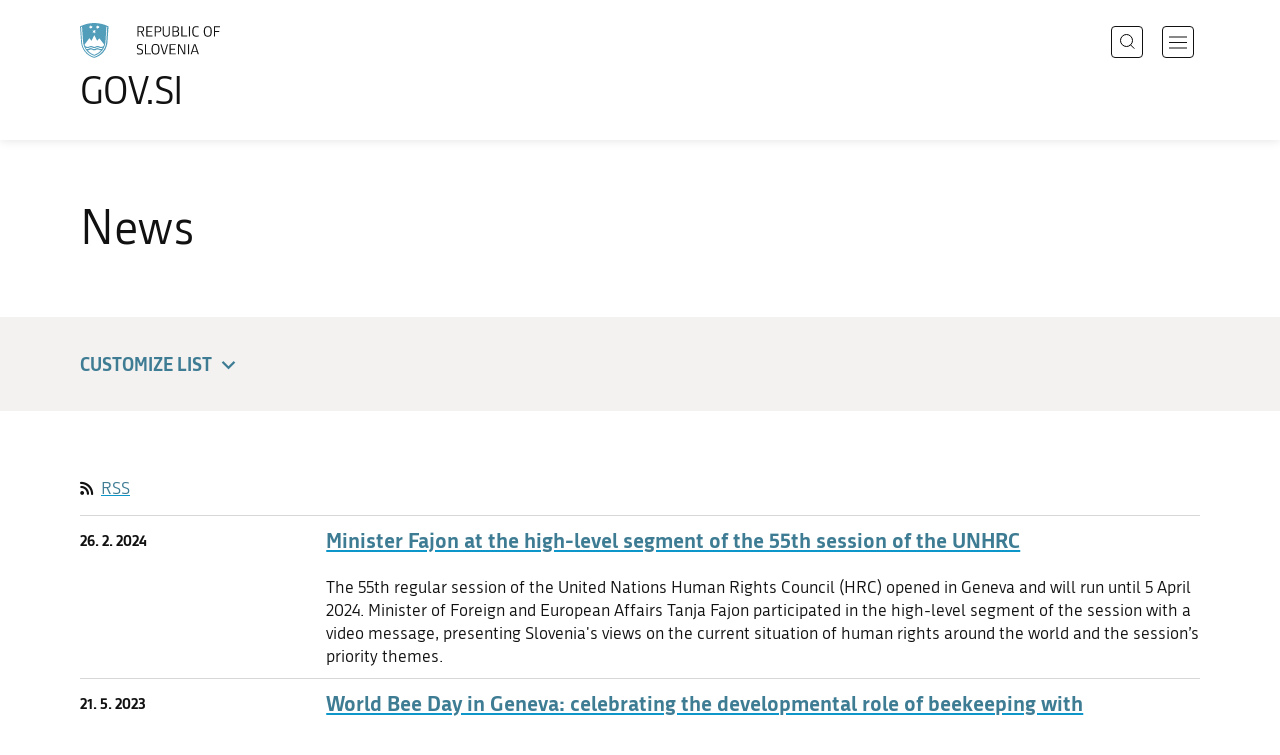

--- FILE ---
content_type: text/html; charset=utf-8
request_url: https://www.gov.si/en/news?org%5B0%5D=477&start=20
body_size: 14219
content:
<!DOCTYPE html>
<html class="type-NewsListPage" lang="en" dir="ltr">
<head>
	<meta charset="utf-8">
	
	
		<link rel="alternate" hreflang="de" href="https://www.gov.si/de/neuigkeiten/">
	
		<link rel="alternate" hreflang="en" href="https://www.gov.si/en/news/">
	
		<link rel="alternate" hreflang="es" href="https://www.gov.si/es/novedades/">
	
		<link rel="alternate" hreflang="fr" href="https://www.gov.si/fr/actualites/">
	
		<link rel="alternate" hreflang="hu" href="https://www.gov.si/hu/hirek/">
	
		<link rel="alternate" hreflang="it" href="https://www.gov.si/it/notizie/">
	
		<link rel="alternate" hreflang="ja" href="https://www.gov.si/ja/news/">
	
		<link rel="alternate" hreflang="pl" href="https://www.gov.si/pl/aktualnosci/">
	
		<link rel="alternate" hreflang="pt" href="https://www.gov.si/pt/noticias/">
	
		<link rel="alternate" hreflang="sk" href="https://www.gov.si/sk/novinky/">
	
		<link rel="alternate" hreflang="sl" href="https://www.gov.si/novice/">
	
		<link rel="alternate" hreflang="sq" href="https://www.gov.si/sq/lajme/">
	
		<link rel="alternate" hreflang="sr" href="https://www.gov.si/sr/vesti/">
	
		<link rel="alternate" hreflang="uk" href="https://www.gov.si/uk/novini/">
	


	<base href="https://www.gov.si/"><!--[if lte IE 6]></base><![endif]-->
	<title>News | GOV.SI</title>
	<meta http-equiv="x-ua-compatible" content="ie=edge">
	<meta name="viewport" content="width=device-width, initial-scale=1">
	
	
	
	<meta property="og:type" content="article">
<meta property="og:title" content="News | GOV.SI">

<meta property="og:url" content="https://www.gov.si/en/news/">
<meta property="og:image" content="https://www.gov.si/assets/sistem/gov.si.share.and.social.media.jpg">
<meta property="og:site_name" content="Portal GOV.SI"> 

<meta name="twitter:card" content="summary_large_image">
<meta name="twitter:title" content="News | GOV.SI">

<meta name="twitter:image:src" content="https://www.gov.si/assets/sistem/gov.si.share.and.social.media.jpg">
<meta name="twitter:site" content="@vladaRS">

	<link rel="icon" type="image/png" href="/_resources/themes/gov/images/favicon/favicon-96x96.png?m=1737643227" sizes="96x96">
<link rel="icon" type="image/svg+xml" href="/_resources/themes/gov/images/favicon/favicon.svg?m=1737643227">
<link rel="shortcut icon" href="/_resources/themes/gov/images/favicon/favicon.ico?m=1737643227">
<link rel="icon" href="/favicon.ico" type="image/x-icon">
<link rel="apple-touch-icon" sizes="180x180" href="/_resources/themes/gov/images/favicon/apple-touch-icon.png?m=1737643227">
<meta name="apple-mobile-web-app-title" content="GOV.SI">
<link rel="manifest" href="/_resources/themes/gov/images/favicon/site.webmanifest?m=1763024195">
<meta name="theme-color" content="#ffffff">

	
	<link rel="canonical" href="https://www.gov.si/en/news/">

	
	<link rel="preload" href="/_resources/themes/gov/fonts/Republika/ver1.2/republika-regular-webfont.woff2?m=1552647259" as="font" type="font/woff2" crossorigin="anonymous">
	<link rel="preload" href="/_resources/themes/gov/fonts/Republika/ver1.2/republika-bold-webfont.woff2?m=1552647259" as="font" type="font/woff2" crossorigin="anonymous">
	<link rel="preload" href="/_resources/themes/gov/fonts/Icons/GovIcons.woff?m=1737643227" as="font" type="font/woff" crossorigin="anonymous">
	<style>
@font-face {
  font-family: 'Republika';
  src: url('/_resources/themes/gov/fonts/Republika/ver1.2/republika-regular-webfont.eot?m=1552647259');
  src: url('/_resources/themes/gov/fonts/Republika/ver1.2/republika-regular-webfont.eot?m=1552647259?#iefix') format('embedded-opentype'),
       url('/_resources/themes/gov/fonts/Republika/ver1.2/republika-regular-webfont.woff2?m=1552647259') format('woff2'),
       url('/_resources/themes/gov/fonts/Republika/ver1.2/republika-regular-webfont.woff?m=1552647259') format('woff'),
       url('/_resources/themes/gov/fonts/Republika/ver1.2/republika-regular-webfont.ttf?m=1552647259') format('truetype'),
       url('/_resources/themes/gov/fonts/Republika/ver1.2/republika-regular-webfont.svg?m=1552647259#Republika') format('svg');
  font-weight: normal;
  font-style: normal;
  font-display: swap;
}

@font-face {
  font-family: 'Republika';
  src: url('/_resources/themes/gov/fonts/Republika/ver1.2/republika-bold-webfont.eot?m=1552647259');
  src: url('/_resources/themes/gov/fonts/Republika/ver1.2/republika-bold-webfont.eot?m=1552647259?#iefix') format('embedded-opentype'),
       url('/_resources/themes/gov/fonts/Republika/ver1.2/republika-bold-webfont.woff2?m=1552647259') format('woff2'),
       url('/_resources/themes/gov/fonts/Republika/ver1.2/republika-bold-webfont.woff?m=1552647259') format('woff'),
       url('/_resources/themes/gov/fonts/Republika/ver1.2/republika-bold-webfont.ttf?m=1552647259') format('truetype'),
       url('/_resources/themes/gov/fonts/Republika/ver1.2/republika-bold-webfont.svg?m=1552647259#Republika') format('svg');
  font-weight: bold;
  font-style: normal;
  font-display: swap;
}

@font-face {
  font-family: 'GovIcons';
  src: url('/_resources/themes/gov/fonts/Icons/GovIcons.eot?m=1737643227');
  src: url('/_resources/themes/gov/fonts/Icons/GovIcons.eot?m=1737643227?#iefix') format('embedded-opentype'),
       url('/_resources/themes/gov/fonts/Icons/GovIcons.woff?m=1737643227') format('woff'),
       url('/_resources/themes/gov/fonts/Icons/GovIcons.ttf?m=1737643227') format('truetype'),
       url('/_resources/themes/gov/fonts/Icons/GovIcons.svg?m=1737643227#GovIcons') format('svg');
  font-weight: normal;
  font-style: normal;
  font-display: swap;
}
</style>

	
	
<script>
	var _paq = window._paq || [];

	_paq.push(['trackPageView']);
	_paq.push(['enableLinkTracking']);

	(function() {
		var u="//www.gov.si/analitika/";
		_paq.push(['setTrackerUrl', u + 'matomo.php']);
		_paq.push(['setSiteId', '1']);
		var d=document, g=d.createElement('script'), s=d.getElementsByTagName('script')[0];
		g.type='text/javascript'; g.async=true; g.defer=true; g.src=u+'matomo.js'; s.parentNode.insertBefore(g,s);
	}) ();
</script>
	
<link rel="stylesheet" type="text/css" href="/_resources/themes/gov/css/style.min.css?m=1765965669">
<link rel="stylesheet" type="text/css" href="/_resources/themes/gov/css/print.css?m=1737643227">
<link rel="stylesheet" type="text/css" href="/_resources/themes/gov/css/jquery-ui-custom.css?m=1703170276">
<link rel="alternate" type="application/rss+xml" title="News | GOV.SI" href="/en/news/rss">
</head>

<body class="NewsListPage">

	<div id="wrapper">
		<header class="header">
	<div class="adapt">
		<a class="skip-to-content" href="/en/news?org%5B0%5D=477&amp;start=20#content" aria-label="Skip to main content" data-string-open="Skip to main content"><span class="skip-to-content-hide">Skip to main content</span></a>
		<a aria-label="To the GOV.SI homepage" href="/en/" class="brand en_IE">
			<div class="logo-text">
				<img src="/_resources/themes/gov/images/svg/logo_en_IE.svg?m=1737643227?v=2.2" class="logo dark" alt="GOV.SI logo">
				<img src="/_resources/themes/gov/images/svg/white/logo_en_IE.svg?m=1737643227?v=2.2" class="logo white" alt="GOV.SI logo">
				<span>GOV.SI</span>
			</div>
		</a>
		<nav class="navigation" aria-label="Main menu">
	
	<button class="navi-btn open-search search-btn search-btn-mobile" data-disclosure aria-controls="search-popup" aria-expanded="false">
		<svg width="15" height="15" viewBox="0 0 15 15" fill="none">
			<circle cx="6.5" cy="6.5" r="6"/>
			<line x1="10.3536" y1="10.6464" x2="14.3536" y2="14.6464"/>
		</svg>
		<span class="visuallyhidden">Search</span>
	</button>
	
	<button class="navi-btn open-navigation">
		<span class="visuallyhidden">Open navigation</span>
	</button>
	<div class="inner">
		<button type="button" class="close-navigation-btn close-popup-btn close-navigation"><span class="visuallyhidden">Close navigation</span></button>
		<div class="menus">
			
			
				<ul class="primary">
					
						<li class="link">
							<a href="/en/policies/"><i class="ficon-arrow_right" role="img" aria-hidden="true"></i> Policies</a>
						</li>
					
						<li class="link">
							<a href="/en/state-authorities/"><i class="ficon-arrow_right" role="img" aria-hidden="true"></i> State Authorities</a>
						</li>
					
						<li class="link">
							<a href="/en/registries/"><i class="ficon-arrow_right" role="img" aria-hidden="true"></i> Registries</a>
						</li>
					
						<li class="link">
							<a href="/en/events/"><i class="ficon-arrow_right" role="img" aria-hidden="true"></i> Events</a>
						</li>
					
						<li class="current">
							<a href="/en/news/"><i class="ficon-arrow_right" role="img" aria-hidden="true"></i> News</a>
						</li>
					
				</ul>
			

			
			
				<ul class="support">
					
						
							<li class="link">
								<a href="/en/about-the-website/">About the website</a>
							</li>
						
					
				</ul>
			
			
			
		</div>

		
			<button class="open-search btn-default search-btn search-btn-desktop search" data-disclosure aria-controls="search-popup" aria-expanded="false"><i class="ficon-search-new" role="img" aria-hidden="true"></i><span>Search</span></button>
		

		<ul class="support-links">
			<li class="lang-menu">
				<button aria-label="Open language selection menu" data-disclosure aria-controls="language-popup" aria-expanded="false" class="open-language open-language-btn"><i class="ficon-translate" role="img" aria-hidden="true"> </i><span>English</span></button>
			</li>
			<li class="language-select-dd">
				
				
<label for="language-select" class="visuallyhidden">Choose language</label>
<select id="language-select" name="language-select" aria-label="Choose language">
	
	<option value="/novice/" lang="sl">Slovenščina</option>
	
	<option value="/en/news/" selected lang="en">English</option>
	
	
	<optgroup label="  ----  ">
		
		<option value="/de/neuigkeiten/" lang="de">Deutsch</option>
		
		<option value="/es/novedades/" lang="es">Español</option>
		
		<option value="/fr/actualites/" lang="fr">Français</option>
		
		<option value="/hu/hirek/" lang="hu">Magyar</option>
		
		<option value="/it/notizie/" lang="it">Italiano</option>
		
		<option value="/ja/news/" lang="ja">日本語</option>
		
		<option value="/pl/aktualnosci/" lang="pl">Polski</option>
		
		<option value="/pt/noticias/" lang="pt">Português</option>
		
		<option value="/sk/novinky/" lang="sk">Slovenčina</option>
		
		<option value="/sq/lajme/" lang="sq">Shqip</option>
		
		<option value="/sr/vesti/" lang="sr">Srpski</option>
		
		<option value="/uk/novini/" lang="uk">Українська</option>
		
	</optgroup>
</select>




				
			</li>
			
		</ul>
	</div>

</nav>


	</div>
</header>

		<main id="content" class="main">
			<article class="news-list-page">
	<div class="page-head without-right-blocks">
	
<div class="top-adapt"></div>


	<div class="adapt">
		<h1>News</h1>
		
		
	</div>
</div>








	
	
	<div class="top-adapt">
		<div class="filter-form-new module-form form">
			<div class="adapt">
				<div class="filter-header">
					<a href="/en/news?org%5B0%5D=477&amp;start=20#" role="button" class="toggle-filter-form" aria-expanded="false" aria-controls="form-filter-control">Customize list <i class="icon filter-icon-toggle ficon-arrow_down" role="img" aria-hidden="true"></i></a>
					<h2 class="filter-form-title-desktop">Customize list</h2>
				</div>
				<div class="inner filter-form-wrapper" id="form-filter-control" aria-hidden="false">
					<form action="/en/news/" method="get">
						<fieldset>
							<legend class="form-title sr-only">Filterable records</legend>
							
							<div class="field dropdown loop-filter" data-select2-search="Išči po">
	<fieldset class="js-date-fieldset">
		<legend class="left">
			
				Date
			
		</legend>
		<div class="middleColumn js-date-filter">
			<label for="field_Year" class="sr-only">year</label>
			<select name="year" id="field_Year" class="dropdown">
				<option value="0" hidden>year</option>
				
					<option value="2026">2026</option>
				
					<option value="2025">2025</option>
				
					<option value="2024">2024</option>
				
					<option value="2023">2023</option>
				
					<option value="2022">2022</option>
				
					<option value="2021">2021</option>
				
					<option value="2020">2020</option>
				
					<option value="2019">2019</option>
				
			</select>
			
			<label for="field_Month" class="sr-only">month</label>
			<select name="month" id="field_Month" class="dropdown" disabled="disabled">
				<option value="0" hidden>month</option>
				
					<option value="1">January</option>
				
					<option value="2">February</option>
				
					<option value="3">March</option>
				
					<option value="4">April</option>
				
					<option value="5">May</option>
				
					<option value="6">June</option>
				
					<option value="7">July</option>
				
					<option value="8">August</option>
				
					<option value="9">September</option>
				
					<option value="10">October</option>
				
					<option value="11">November</option>
				
					<option value="12">December</option>
				
			</select>			
			
			<label for="field_Day" class="sr-only">day</label>
			<select name="day" id="field_Day" class="dropdown" disabled="disabled">
				<option value="0" hidden>day</option>
				
					<option value="1">1</option>
				
					<option value="2">2</option>
				
					<option value="3">3</option>
				
					<option value="4">4</option>
				
					<option value="5">5</option>
				
					<option value="6">6</option>
				
					<option value="7">7</option>
				
					<option value="8">8</option>
				
					<option value="9">9</option>
				
					<option value="10">10</option>
				
					<option value="11">11</option>
				
					<option value="12">12</option>
				
					<option value="13">13</option>
				
					<option value="14">14</option>
				
					<option value="15">15</option>
				
					<option value="16">16</option>
				
					<option value="17">17</option>
				
					<option value="18">18</option>
				
					<option value="19">19</option>
				
					<option value="20">20</option>
				
					<option value="21">21</option>
				
					<option value="22">22</option>
				
					<option value="23">23</option>
				
					<option value="24">24</option>
				
					<option value="25">25</option>
				
					<option value="26">26</option>
				
					<option value="27">27</option>
				
					<option value="28">28</option>
				
					<option value="29">29</option>
				
					<option value="30">30</option>
				
					<option value="31">31</option>
				
			</select>	
		</div>
	</fieldset>
</div>

							<div class="field dropdown multiselect loop-filter" data-select2-search="Išči po">
	
	<label class="left" for="field_org" id="label_field_org">
		
		Institutions
		
	</label>
	

	<div class="middleColumn">
		<select name="org[]" id="field_org" class="dropdown multiselect" multiple>
			
			
			
				
					<option value="73">Administration of the Republic of Slovenia for Civil Protection and Disaster Relief</option>
				
					<option value="71">Administration of the Republic of Slovenia for Food Safety, Veterinary Sector and Plant Protection</option>
				
					<option value="48">Agency of the Republic of Slovenia for Agricultural Markets and Rural Development</option>
				
					<option value="359">Ajdovščina Administrative Unit</option>
				
					<option value="50">Archives of the Republic of Slovenia</option>
				
					<option value="15">Brežice Administrative Unit</option>
				
					<option value="78">Budget Supervision Office of the Republic of Slovenia</option>
				
					<option value="81">Celje Administrative Unit</option>
				
					<option value="82">Cerknica Administrative Unit</option>
				
					<option value="75">Chemicals Office of the Republic of Slovenia</option>
				
					<option value="464">Consulate General of the Republic of Slovenia in Cleveland</option>
				
					<option value="463">Consulate General of the Republic of Slovenia in Klagenfurt</option>
				
					<option value="466">Consulate General of the Republic of Slovenia in Munich</option>
				
					<option value="465">Consulate General of the Republic of Slovenia in Szentgotthárd</option>
				
					<option value="467">Consulate General of the Republic of Slovenia in Trieste</option>
				
					<option value="83">Črnomelj Administrative Unit</option>
				
					<option value="1129">Defence Inspectorate of the Republic of Slovenia</option>
				
					<option value="84">Domžale Administrative Unit</option>
				
					<option value="85">Dravograd Administrative Unit</option>
				
					<option value="3808">Education Inspectorate of the Republic of Slovenia</option>
				
					<option value="540">Embassy of the Republic of Slovenia in Abu Dhabi</option>
				
					<option value="3945">Embassy of the Republic of Slovenia in Addis Ababa</option>
				
					<option value="3949">Embassy of the Republic of Slovenia in Algiers</option>
				
					<option value="426">Embassy of the Republic of Slovenia in Ankara</option>
				
					<option value="427">Embassy of the Republic of Slovenia in Athens</option>
				
					<option value="448">Embassy of the Republic of Slovenia in Beijing</option>
				
					<option value="428">Embassy of the Republic of Slovenia in Belgrade</option>
				
					<option value="369">Embassy of the Republic of Slovenia in Berlin</option>
				
					<option value="429">Embassy of the Republic of Slovenia in Bern</option>
				
					<option value="430">Embassy of the Republic of Slovenia in Brasilia</option>
				
					<option value="431">Embassy of the Republic of Slovenia in Bratislava</option>
				
					<option value="432">Embassy of the Republic of Slovenia in Brussels</option>
				
					<option value="435">Embassy of the Republic of Slovenia in Bucharest</option>
				
					<option value="433">Embassy of the Republic of Slovenia in Budapest</option>
				
					<option value="434">Embassy of the Republic of Slovenia in Buenos Aires</option>
				
					<option value="439">Embassy of the Republic of Slovenia in Cairo</option>
				
					<option value="437">Embassy of the Republic of Slovenia in Canberra</option>
				
					<option value="441">Embassy of the Republic of Slovenia in Copenhagen</option>
				
					<option value="3327">Embassy of the Republic of Slovenia in Dublin</option>
				
					<option value="440">Embassy of the Republic of Slovenia in Kyiv</option>
				
					<option value="442">Embassy of the Republic of Slovenia in London</option>
				
					<option value="443">Embassy of the Republic of Slovenia in Madrid</option>
				
					<option value="3964">Embassy of the Republic of Slovenia in Manila</option>
				
					<option value="444">Embassy of the Republic of Slovenia in Moscow</option>
				
					<option value="445">Embassy of the Republic of Slovenia in New Delhi</option>
				
					<option value="446">Embassy of the Republic of Slovenia in Ottawa</option>
				
					<option value="447">Embassy of the Republic of Slovenia in Paris</option>
				
					<option value="449">Embassy of the Republic of Slovenia in Podgorica</option>
				
					<option value="1797">Embassy of the Republic of Slovenia in Portugal based in Ljubljana</option>
				
					<option value="450">Embassy of the Republic of Slovenia in Prague</option>
				
					<option value="451">Embassy of the Republic of Slovenia in Pristina</option>
				
					<option value="3734">Embassy of the Republic of Slovenia in Riga</option>
				
					<option value="452">Embassy of the Republic of Slovenia in Rome</option>
				
					<option value="453">Embassy of the Republic of Slovenia in Sarajevo</option>
				
					<option value="3735">Embassy of the Republic of Slovenia in Seoul</option>
				
					<option value="454">Embassy of the Republic of Slovenia in Skopje</option>
				
					<option value="456">Embassy of the Republic of Slovenia in Sofia</option>
				
					<option value="455">Embassy of the Republic of Slovenia in Tehran</option>
				
					<option value="457">Embassy of the Republic of Slovenia in Tel Aviv</option>
				
					<option value="438">Embassy of the Republic of Slovenia in The Hague</option>
				
					<option value="458">Embassy of the Republic of Slovenia in Tirana</option>
				
					<option value="459">Embassy of the Republic of Slovenia in Tokyo</option>
				
					<option value="36">Embassy of the Republic of Slovenia in Vienna</option>
				
					<option value="13">Embassy of the Republic of Slovenia in Warsaw</option>
				
					<option value="461">Embassy of the Republic of Slovenia in Washington</option>
				
					<option value="462">Embassy of the Republic of Slovenia in Zagreb</option>
				
					<option value="460">Embassy of the Republic of Slovenia to the Holy See Vatican</option>
				
					<option value="3786">Environment and Energy Inspectorate of the Republic of Slovenia</option>
				
					<option value="52">Financial Administration of the Republic of Slovenia</option>
				
					<option value="53">General Staff of the Slovenian Armed Forces</option>
				
					<option value="86">Gornja Radgona Administrative Unit</option>
				
					<option value="43">Government Communication Office</option>
				
					<option value="2851">Government Information Security Office</option>
				
					<option value="936">Government of the Republic of Slovenia</option>
				
					<option value="385">Government Office for National Minorities</option>
				
					<option value="1962">Government Office for Slovenians Abroad</option>
				
					<option value="46">Government Office of the Republic of Slovenia for the Protection of Classified Information</option>
				
					<option value="87">Grosuplje Administrative Unit</option>
				
					<option value="80">Health Inspectorate of the Republic of Slovenia</option>
				
					<option value="3804">Housing Inspectorate of the Republic of Slovenia</option>
				
					<option value="88">Hrastnik Administrative Unit</option>
				
					<option value="89">Idrija Administrative Unit</option>
				
					<option value="90">Ilirska Bistrica Administrative Unit</option>
				
					<option value="3818">Information Society Inspectorate of the Republic of Slovenia</option>
				
					<option value="62">Infrastructure Inspectorate of the Republic of Slovenia</option>
				
					<option value="57">Inspectorate of the Republic of Slovenia for Agriculture, Forestry, Hunting and Fisheries</option>
				
					<option value="1130">Inspectorate of the Republic of Slovenia for Protection against Natural and Other Disasters</option>
				
					<option value="59">Internal Affairs Inspectorate</option>
				
					<option value="91">Izola Administrative Unit</option>
				
					<option value="16">Jesenice Administrative Unit</option>
				
					<option value="92">Kamnik Administrative Unit</option>
				
					<option value="93">Kočevje Administrative Unit</option>
				
					<option value="94">Koper Administrative Unit</option>
				
					<option value="95">Kranj Administrative Unit</option>
				
					<option value="96">Krško Administrative Unit</option>
				
					<option value="55">Labour Inspectorate of the Republic of Slovenia</option>
				
					<option value="97">Laško Administrative Unit</option>
				
					<option value="98">Lenart Administrative Unit</option>
				
					<option value="99">Lendava Administrative Unit </option>
				
					<option value="100">Litija Administrative Unit</option>
				
					<option value="17">Ljubljana Administrative Unit</option>
				
					<option value="101">Ljutomer Administrative Unit</option>
				
					<option value="102">Logatec Administrative Unit</option>
				
					<option value="103">Maribor Administrative Unit</option>
				
					<option value="66">Market Inspectorate of the Republic of Slovenia</option>
				
					<option value="104">Metlika Administrative Unit</option>
				
					<option value="76">Metrology Institute of the Republic of Slovenia</option>
				
					<option value="27">Ministry of Agriculture, Forestry and Food</option>
				
					<option value="3749">Ministry of Cohesion and Regional Development</option>
				
					<option value="28">Ministry of Culture</option>
				
					<option value="30">Ministry of Defence</option>
				
					<option value="3750">Ministry of Digital Transformation</option>
				
					<option value="3746">Ministry of Education</option>
				
					<option value="24">Ministry of Finance</option>
				
					<option value="3745">Ministry of Foreign and European Affairs</option>
				
					<option value="33">Ministry of Health</option>
				
					<option value="3752">Ministry of Higher Education, Science and Innovation</option>
				
					<option value="26">Ministry of Infrastructure</option>
				
					<option value="32">Ministry of Justice</option>
				
					<option value="23">Ministry of Labour, Family, Social Affairs and Equal Opportunities</option>
				
					<option value="3748">Ministry of Natural Resources and Spatial Planning</option>
				
					<option value="8">Ministry of Public Administration</option>
				
					<option value="3751">Ministry of Solidarity-Based Future</option>
				
					<option value="3747">Ministry of the Economy, Tourism and Sport</option>
				
					<option value="31">Ministry of the Environment and Spatial Planning</option>
				
					<option value="3753">Ministry of the Environment, Climate and Energy</option>
				
					<option value="29">Ministry of the Interior</option>
				
					<option value="105">Mozirje Administrative Unit</option>
				
					<option value="106">Murska Sobota Administrative Unit</option>
				
					<option value="3799">Natural Resources and Spatial Planning Inspectorate of the Republic of Slovenia</option>
				
					<option value="107">Nova Gorica Administrative Unit</option>
				
					<option value="108">Novo mesto Administrative Unit</option>
				
					<option value="79">Office for Money Laundering Prevention of the Republic of Slovenia</option>
				
					<option value="40">Office of the Government of the Republic of Slovenia for Legislation</option>
				
					<option value="3948">Office of the Government of the Republic of Slovenia for Post-Flood and Landslide Reconstruction</option>
				
					<option value="44">Office of the Government of the Republic of Slovenia for the Support and Integration of Migrants</option>
				
					<option value="12">Office of the Prime Minister of the Republic of Slovenia</option>
				
					<option value="3447">Office of the Republic of Slovenia for Recovery and Resilience</option>
				
					<option value="3689">Office of the Republic of Slovenia for the Monitoring, Quality and Investments in Healthcare </option>
				
					<option value="77">Office of the Republic of Slovenia for Youth</option>
				
					<option value="109">Ormož Administrative Unit</option>
				
					<option value="477" selected>Permanent Mission of the Republic of Slovenia to the UN Office and other international organizations in Geneva</option>
				
					<option value="473">Permanent Mission to the Council of Europe Strasbourg</option>
				
					<option value="472">Permanent Mission to the United Nations New York</option>
				
					<option value="490">Permanent Representation to NATO Brussels</option>
				
					<option value="469">Permanent Representation to the European Union Brussels</option>
				
					<option value="470">Permanent Representation to the OECD Paris</option>
				
					<option value="471">Permanent Representation to the UN, OSCE and Other International Organisations Vienna</option>
				
					<option value="110">Pesnica Administrative Unit</option>
				
					<option value="111">Piran Administrative Unit</option>
				
					<option value="112">Postojna Administrative Unit</option>
				
					<option value="3660">Prime Minister of the Republic of Slovenia</option>
				
					<option value="67">Prison Administration of the Republic of Slovenia</option>
				
					<option value="1363">Probation Administration </option>
				
					<option value="37">Protocol of the Republic of Slovenia</option>
				
					<option value="113">Ptuj Administrative Unit</option>
				
					<option value="68">Public Payments Administration of the Republic of Slovenia</option>
				
					<option value="56">Public Sector Inspectorate</option>
				
					<option value="114">Radlje ob Dravi Administrative Unit</option>
				
					<option value="115">Radovljica Administrative Unit</option>
				
					<option value="116">Ravne na Koroškem Administrative Unit</option>
				
					<option value="468">Representative office of the Republic of Slovenia in Ramallah</option>
				
					<option value="117">Ribnica Administrative Unit</option>
				
					<option value="118">Ruše Administrative Unit</option>
				
					<option value="35">Secretariat-General of the Government of the Republic of Slovenia</option>
				
					<option value="124">Šentjur pri Celju Administrative Unit</option>
				
					<option value="119">Sevnica Administrative Unit</option>
				
					<option value="120">Sežana Administrative Unit</option>
				
					<option value="18">Škofja Loka Administrative Unit</option>
				
					<option value="38">Slovene Intelligence and Security Agency</option>
				
					<option value="49">Slovenian Environment Agency</option>
				
					<option value="51">Slovenian Infrastructure Agency</option>
				
					<option value="74">Slovenian Intellectual Property Office</option>
				
					<option value="70">Slovenian Maritime Administration</option>
				
					<option value="403">Slovenian Nuclear Safety Administration</option>
				
					<option value="72">Slovenian Radiation Protection Administration</option>
				
					<option value="579">Slovenian Water Agency</option>
				
					<option value="121">Slovenj Gradec Administrative Unit</option>
				
					<option value="122">Slovenska Bistrica Administrative Unit</option>
				
					<option value="123">Slovenske Konjice Administrative Unit</option>
				
					<option value="125">Šmarje pri Jelšah Administrative Unit</option>
				
					<option value="1581">State Attorneys Office of the Republic of Slovenia</option>
				
					<option value="41">Statistical Office of the Republic of Slovenia</option>
				
					<option value="2545">Surveying and Mapping Authority of the Republic of Slovenia</option>
				
					<option value="126">Tolmin Administrative Unit</option>
				
					<option value="127">Trbovlje Administrative Unit</option>
				
					<option value="128">Trebnje Administrative Unit</option>
				
					<option value="129">Tržič Administrative Unit</option>
				
					<option value="19">Velenje Administrative Unit</option>
				
					<option value="130">Vrhnika Administrative Unit</option>
				
					<option value="131">Zagorje ob Savi Administrative Unit</option>
				
					<option value="20">Žalec Administrative Unit</option>
				
			
		</select>
	</div>
</div>
							<div class="field dropdown multiselect loop-filter" data-select2-search="Išči po">
	
	<label class="left" for="field_tag" id="label_field_tag">
		
		Tag
		
	</label>
	

	<div class="middleColumn">
		<select name="tag[]" id="field_tag" class="dropdown multiselect" multiple>
			
			
			
				
					<option value="738">20 years in the EU</option>
				
					<option value="36">Economic diplomacy</option>
				
					<option value="718">Floods 2023 - business</option>
				
					<option value="739">Govsi podkast</option>
				
					<option value="678">High energy and food prices</option>
				
					<option value="30">Human rights</option>
				
					<option value="37">International development cooperation</option>
				
					<option value="778">MED9</option>
				
					<option value="641">Plečnik Year 2022</option>
				
					<option value="715">Poplave 2023</option>
				
					<option value="505">Presidency of the Council of the EU 2021</option>
				
					<option value="3">Science</option>
				
					<option value="6">Technology</option>
				
					<option value="642">The Recovery and Resilience Plan</option>
				
			
		</select>
	</div>
</div>
							<div class="field dropdown hidden multiselect loop-filter" data-select2-search="Išči po">
	
	<label class="left" for="field_cat" id="label_field_cat">
		
		Category
		
	</label>
	

	<div class="middleColumn">
		<select name="cat[]" id="field_cat" class="dropdown multiselect" multiple hidden="hidden">
			
			
			
				
					<option value="1">News</option>
				
					<option value="2">Notices</option>
				
			
		</select>
	</div>
</div>

							
<div class="field dropdown loop-filter nr-of-items">
	<label for="nrOfItems" class="left">Items on page</label>
	<div class="middleColumn">
        <select name="nrOfItems" id="nrOfItems" class="dropdown">
        	
                <option value="20" selected>20</option>
            
                <option value="50">50</option>
            
                <option value="100">100</option>
            
        </select>
    </div>
</div>

							<div class="clear"><!-- --></div>
						</fieldset>

						<div class="Actions btn-toolbar">
							<button type="submit" class="action submit">Confirm</button>
							<button type="reset" data-reset="/en/news/" class="btn-blank">Reset</button>
						</div>
					</form>
				</div>
			</div>
		</div>
		
	</div>

	<div class="adapt v-adapt">
		<div class="buttons-above-list">
			

			
				<div class="rss-link">
					<a href="https://www.gov.si/en/news/rss/" class="btn-small btn-rss"><i class="ficon-rss" role="img" aria-hidden="true"></i> <span>RSS</span></a>
				</div>
			
		</div>
		
			<ul class="list news-list">
				
				    <li class="list-item">
    
        <div class="datetime">
            
                <time datetime="2024-02-26">26. 2. 2024</time>
                
            
            
        </div>
    
    <h3 class="title">
        <a href="/en/news/2024-02-26-minister-fajon-at-the-high-level-segment-of-the-55th-session-of-the-unhrc/">Minister Fajon at the high-level segment of the 55th session of the UNHRC</a>
    </h3>
    
    <div class="content">
        <p>The 55th regular session of the United Nations Human Rights Council (HRC) opened in Geneva and will run until 5 April 2024. Minister of Foreign and European Affairs Tanja Fajon participated in the high-level segment of the session with a video message, presenting Slovenia&#039;s views on the current situation of human rights around the world and the session’s priority themes.</p>
    </div>
    
    
</li>
				
				    <li class="list-item">
    
        <div class="datetime">
            
                <time datetime="2023-05-21">21. 5. 2023</time>
                
            
            
        </div>
    
    <h3 class="title">
        <a href="/en/news/2023-05-21-world-bee-day-in-geneva-celebrating-the-developmental-role-of-beekeeping-with-honey-for-empowerment-initiative/">World Bee Day in Geneva: celebrating the developmental role of beekeeping with &quot;Honey for Empowerment&quot; initiative</a>
    </h3>
    
    <div class="content">
        <p>In the week ahead of the World Bee Day (20 May), the International Geneva celebrates this day aiming to boost collective pollinator protection through awareness raising and educational activities. This is the sixth celebration in Geneva after the day was proclaimed by the UN General Assembly in 2017 at Slovenia’s initiative with support of the Food and Agriculture Organization of the United Nations (FAO).</p>
    </div>
    
    
</li>
				
				    <li class="list-item">
    
        <div class="datetime">
            
                <time datetime="2023-04-21">21. 4. 2023</time>
                
            
            
        </div>
    
    <h3 class="title">
        <a href="/en/news/2023-04-21-mednarodna-konferenca-dan-afrike-je-zdruzila-udelezence-iz-50-drzav-23-afriskih/">Africa Day International Conference brings together participants from 50 countries</a>
    </h3>
    
    <div class="content">
        <p>The 12th Africa Day International Conference, held under the theme &quot;Africa and Europe: Climate Security for the Future – Global Challenges, Local Actions&quot;, brought to Slovenia the largest ever number of participants. At the Brdo pri Kranju Congress Centre, around 350 participants from 50 countries, of which 24 are on the African continent, discussed climate security and possible solutions. </p>
    </div>
    
    
</li>
				
				    <li class="list-item">
    
        <div class="datetime">
            
                <time datetime="2023-04-12">12. 4. 2023</time>
                
            
            
        </div>
    
    <h3 class="title">
        <a href="/en/news/2023-04-12-slovenia-increases-oda-in-support-of-ukraine-and-ldcs-by-48/">Slovenia increases ODA in support of Ukraine and LDCs by 48% </a>
    </h3>
    
    <div class="content">
        <p>Slovenia increased its ODA by 48.7% in 2022 compared to the year before. This significant increase is mainly due to Slovenia&#039;s exceptional contributions to Ukraine, the care of Ukrainian refugees in Slovenia, the cancellation of the clearing debt of the Republic of Angola and the increased development aid from the EU budget.</p>
    </div>
    
    
</li>
				
				    <li class="list-item">
    
        <div class="datetime">
            
                <time datetime="2023-04-04">4. 4. 2023</time>
                
            
            
        </div>
    
    <h3 class="title">
        <a href="/en/news/pravica-do-zdravega-okolja-v-ospredju-nasega-angazmaja-na-52-zasedanju-sveta-zn-za-clovekove-pravice/">The right to a healthy environment at the core of our engagement at the 52nd session of the UN Human Rights Council </a>
    </h3>
    
    <div class="content">
        <p>The 52nd session of the UN Human Rights Council adopted two important initiatives in which Slovenia is participating. The key UN body responsible for human rights approved the renewal of the mandate of the UN Special Rapporteur on minority issues and confirmed that the right to a clean, healthy and sustainable environment represents a link between the environment and human rights.</p>
    </div>
    
    
</li>
				
				    <li class="list-item">
    
        <div class="datetime">
            
                <time datetime="2023-03-23">23. 3. 2023</time>
                
            
            
                <span class="label">Video</span>
            
        </div>
    
    <h3 class="title">
        <a href="/en/news/2023-03-23-minister-fajon-slovenias-initiative-to-appoint-a-un-special-envoy-for-water-endorsed-by-150-countries/">Minister Fajon: Slovenia&#039;s initiative to appoint a UN Special Envoy for Water endorsed by 150 countries</a>
    </h3>
    
    <div class="content">
        <p>Minister of Foreign and European Affairs Tanja Fajon is attending the United Nations Water Conference in New York. This is only the second time in 45 years that a conference has been devoted exclusively to water. “Slovenia has succeeded in getting 150 countries to support its proposal for the appointment of a UN Special Envoy for Water. This is a great success for Slovenian diplomacy”, said Minister Fajon.</p>
    </div>
    
    
</li>
				
				    <li class="list-item">
    
        <div class="datetime">
            
                <time datetime="2023-03-21">21. 3. 2023</time>
                
            
            
        </div>
    
    <h3 class="title">
        <a href="/en/news/2023-03-21-on-international-day-for-the-elimination-of-racial-discrimination-we-call-for-an-end-to-hate-speech/">On International Day for the Elimination of Racial Discrimination, we call for an end to hate speech</a>
    </h3>
    
    <div class="content">
        <p>This year marks the 75th anniversary of the Universal Declaration of Human Rights, which proclaims that “all human beings are born free and equal in dignity and rights”. That is why, on the International Day for the Elimination of Racial Discrimination, we issue a call for tolerance, respect and an end to hate speech. This is the only way we can move forward as a society.</p>
    </div>
    
    
</li>
				
				    <li class="list-item">
    
        <div class="datetime">
            
                <time datetime="2023-03-08">8. 3. 2023</time>
                
            
            
                <span class="label">Video</span>
            
        </div>
    
    <h3 class="title">
        <a href="/en/news/2023-03-08-minister-fajon-presents-feminist-foreign-policy-as-a-modern-future-oriented-policy/">Minister Fajon presents feminist foreign policy as a modern, future-oriented policy</a>
    </h3>
    
    <div class="content">
        <p>On International Women’s Day, Minister for Foreign and European Affairs, Tanja Fajon, set out the concept of a feminist foreign policy, which is a cross-cutting theme of the new foreign policy strategy, and announced that the Ministry intends to increase its focus on gender equality and respect for the rights and the empowerment of women and girls around the world. The Feminist Foreign Policy Strategy will be launched on the International Day of Women in Diplomacy, on 24 June.</p>
    </div>
    
    
</li>
				
				    <li class="list-item">
    
        <div class="datetime">
            
                <time datetime="2023-03-01">1. 3. 2023</time>
                
            
            
        </div>
    
    <h3 class="title">
        <a href="/en/news/2023-03-01-dr-emilija-stojmenova-duh-is-entrusted-with-the-chairmanship-of-the-world-summit-on-the-information-society/">Dr. Emilija Stojmenova Duh is entrusted with the Chairmanship of the World Summit on the Information Society</a>
    </h3>
    
    <div class="content">
        <p>The World Summit on the Information Society (WSIS) is the most important global event on the impact of information and communication technologies (ICTs) on the development of society.</p>
    </div>
    
    
</li>
				
				    <li class="list-item">
    
        <div class="datetime">
            
                <time datetime="2023-02-27">27. 2. 2023</time>
                
            
            
        </div>
    
    <h3 class="title">
        <a href="/en/news/2023-02-27-minister-fajon-peace-can-only-be-achieved-through-respect-for-human-rights/">Minister Fajon: &quot;Peace can only be achieved through respect for human rights&quot;</a>
    </h3>
    
    <div class="content">
        <p>At the 52nd session of the United Nations Human Rights Council, Minister of Foreign and European Affairs Tanja Fajon stressed that Slovenia will always stand for respect for international law, human rights, multilateralism and solidarity. She also participated in the High-Level Pledging Event for the Humanitarian Crisis in Yemen, where she announced Slovenia&#039;s humanitarian contribution of EUR 300,000.</p>
    </div>
    
    
</li>
				
				    <li class="list-item">
    
        <div class="datetime">
            
                <time datetime="2022-11-25">25. 11. 2022</time>
                
            
            
        </div>
    
    <h3 class="title">
        <a href="/en/news/2022-11-25-slovenia-to-provide-substantial-humanitarian-food-aid-to-the-most-affected-developing-countries/">Slovenia to provide substantial humanitarian food aid to the most affected developing countries</a>
    </h3>
    
    <div class="content">
        <p>In the wake of the global food crisis, which has deepened since the start of the Russian military aggression against Ukraine, the Ministry of Foreign Affairs has proposed that Slovenia join Ukrainian President Zelenskiy&#039;s &#039;Grain from Ukraine&#039; initiative, in which Ukraine donates grain while donor countries, including Slovenia, finance shipping to the least developed countries in Africa and Asia, where people are at risk of starvation.</p>
    </div>
    
    
</li>
				
				    <li class="list-item">
    
        <div class="datetime">
            
                <time datetime="2022-10-07">7. 10. 2022</time>
                
            
            
        </div>
    
    <h3 class="title">
        <a href="/en/news/2022-10-07-slovenia-in-the-un-human-rights-council-addresses-the-rights-of-older-persons-healthy-environment-and-human-rights-education/">Slovenia in the UN Human Rights Council addresses the rights of older persons, healthy environment and human rights education</a>
    </h3>
    
    <div class="content">
        <p>The Geneva-based United Nations Human Rights Council concludes its 51st regular session today. Between 12 September and 7 October 2022, the central body of the UN in the field of human rights addressed the most pressing human rights situations around the world and adopted a number of thematic resolutions. At the meeting, Slovenia presented two initiatives in cooperation with partner countries, an initiative on the human rights of older persons and a resolution on human rights education. Slovenian expert Dr Sancin was elected to the Advisory Committee of the Council.</p>
    </div>
    
    
</li>
				
				    <li class="list-item">
    
        <div class="datetime">
            
                <time datetime="2022-10-01">1. 10. 2022</time>
                
            
            
        </div>
    
    <h3 class="title">
        <a href="/en/news/2022-10-01-international-day-of-older-persons-2022-dedicated-to-resilience-and-contributions-of-older-women/">International Day of Older Persons 2022 dedicated to resilience and contributions of older women</a>
    </h3>
    
    <div class="content">
        <p>This year’s International Day of Older Persons, celebrated on 1 October, is dedicated to the resilience and contributions of older women. The discrimination and inequalities that women face can increase with age. For this reason, the contributions and experiences of older women, who play an important role in social, political, economic and cultural life, often remain disregarded.</p>
    </div>
    
    
</li>
				
				    <li class="list-item">
    
        <div class="datetime">
            
                <time datetime="2022-09-13">13. 9. 2022</time>
                
            
            
        </div>
    
    <h3 class="title">
        <a href="/en/news/2022-09-13-slovenia-joined-the-copenhagen-pledge-on-tech-for-democracy/">Slovenia joined the Copenhagen Pledge on Tech for Democracy</a>
    </h3>
    
    <div class="content">
        <p>Slovenia joined the Copenhagen Pledge on Tech for Democracy that lays out a framework and envisions a shared digital future based on democratic values and human rights.</p>
    </div>
    
    
</li>
				
				    <li class="list-item">
    
        <div class="datetime">
            
                <time datetime="2022-09-12">12. 9. 2022</time>
                
            
            
        </div>
    
    <h3 class="title">
        <a href="/en/news/2022-09-12-opening-of-the-51st-session-of-the-un-human-rights-council/">Opening of the 51st session of the UN Human Rights Council</a>
    </h3>
    
    <div class="content">
        <p>The 51st regular session of the Human Rights Council opens today in Geneva. Slovenia will actively participate in the discussions and negotiations on the initiatives and will also table a resolution on a global agenda for human rights education on behalf of its regional group. Together with Argentina and Brazil, Slovenia will also propose extending the mandate of the UN Independent Expert on the enjoyment of all human rights by older persons.</p>
    </div>
    
    
</li>
				
				    <li class="list-item">
    
        <div class="datetime">
            
                <time datetime="2022-09-06">6. 9. 2022</time>
                
            
            
        </div>
    
    <h3 class="title">
        <a href="/en/news/2022-09-06-ministrica-fajon-na-ministrskem-zasedanju-lige-arabskih-drzav-poudarila-pomen-multilateralnega-sodelovanja/">Minister Fajon at the Arab League foreign ministers meeting on the importance of multilateral cooperation</a>
    </h3>
    
    <div class="content">
        <p>Foreign Minister Tanja Fajon took part in the Arab League foreign ministers meeting in Cairo. In her opening address, she underlined the importance of cooperation and dialogue when facing key global challenges and went on to present to the ministers her vision for Slovenia&#039;s candidature for a non-permanent seat on the Security Council for the 2024–2025 term. She also held a number of bilateral meetings on the margins of the event.</p>
    </div>
    
    
</li>
				
				    <li class="list-item">
    
        <div class="datetime">
            
                <time datetime="2022-08-19">19. 8. 2022</time>
                
            
            
        </div>
    
    <h3 class="title">
        <a href="/en/news/2022-08-19-world-humanitarian-day-collective-endeavours-to-deliver-effective-assistance/">World Humanitarian Day: Collective endeavours to deliver effective assistance</a>
    </h3>
    
    <div class="content">
        <p>“It takes a village to raise a child. Similarly, it takes a village to support a person in a humanitarian crisis.” is the slogan of this year’s World Humanitarian Day, which is being observed today. Given the scale of humanitarian crises around the world, World Humanitarian Day aims to raise awareness about the importance of collective efforts to help people affected by humanitarian crises.</p>
    </div>
    
    
</li>
				
				    <li class="list-item">
    
        <div class="datetime">
            
                <time datetime="2022-07-28">28. 7. 2022</time>
                
            
            
        </div>
    
    <h3 class="title">
        <a href="/en/news/2022-07-28-un-general-assembly-adopts-resolution-on-the-right-to-a-clean-healthy-and-sustainable-environment/">UN General Assembly adopts resolution on the right to a clean, healthy and sustainable environment </a>
    </h3>
    
    <div class="content">
        <p>The resolution passed at the 76th session of the United Nations (UN) General Assembly in New York declares the right to a clean, healthy and sustainable environment on a global level.</p>
    </div>
    
    
</li>
				
				    <li class="list-item">
    
        <div class="datetime">
            
                <time datetime="2022-07-08">8. 7. 2022</time>
                
            
            
        </div>
    
    <h3 class="title">
        <a href="/en/news/2022-07-08-50th-anniversary-session-of-the-united-nations-human-rights-council-on-the-rights-of-women-and-girls/">50th anniversary session of the United Nations Human Rights Council on the rights of women and girls</a>
    </h3>
    
    <div class="content">
        <p>At the 50th session of the UN Human Rights Council from 13 June to 8 July 2022, the discussion focused, as is customary for June, on the rights of women and girls and on discrimination based on gender, sexual orientation and gender identity. In the light of the extremely worrying situation of women and girls in Afghanistan, the EU requested that an urgent debate on this topic be held during the session.</p>
    </div>
    
    
</li>
				
				    <li class="list-item">
    
        <div class="datetime">
            
                <time datetime="2022-06-13">13. 6. 2022</time>
                
            
            
        </div>
    
    <h3 class="title">
        <a href="/en/news/2022-06-13-50th-un-human-rights-council-session-focusing-on-gender-equality/">50th UN Human Rights Council session focusing on gender equality</a>
    </h3>
    
    <div class="content">
        <p>The 50th regular session of the United Nations Human Rights Council (UNHR), which will run from 13 June to 8 July 2022, is getting under way in Geneva. Among the topics in the focus of the session, Slovenia will pay particular attention to issues related to gender equality and the empowerment of women and girls, human rights, and the environment, and will also react to the worrying human rights situation in individual countries.</p>
    </div>
    
    
</li>
				
			</ul>
			
			
<div class="pagination" role="navigation" aria-label="Pagination">
	<ul>
		
			<li class="prev">
				<a href="/en/news/?org%5B0%5D=477&amp;start=0" aria-label="Previous page">Previous</a>
			</li>
		

		
			<li class="pn-1">
				
					
						<a href="/en/news/?org%5B0%5D=477&amp;start=0" aria-label="page 1">1</a>
					
				
			</li>
		
			<li class="pn-2 selected">
				
					<a href="/en/news/?org%5B0%5D=477&amp;start=20" aria-current="true" aria-label="page 2">2</a>
				
			</li>
		
			<li class="pn-3">
				
					
						<a href="/en/news/?org%5B0%5D=477&amp;start=40" aria-label="page 3">3</a>
					
				
			</li>
		
			<li class="pn-4">
				
					
						<a href="/en/news/?org%5B0%5D=477&amp;start=60" aria-label="page 4">4</a>
					
				
			</li>
		
			<li class="pn-5">
				
					
						<a href="/en/news/?org%5B0%5D=477&amp;start=80" aria-label="page 5">5</a>
					
				
			</li>
		

		
			<li class="next">
				<a href="/en/news/?org%5B0%5D=477&amp;start=40" aria-label="Next page">Next</a>
			</li>
		
	</ul>

</div>

		
	</div>

</article>
		</main>
		<footer class="footer">
	
	<div class="feedback-block">
		<div class="adapt v-adapt">
			
			<div class="feedback js-feedback">

				
			
				<div class="js-question">
					<p>Did you find the information you were looking for?</p>
					<div class="inline-buttons">
						<button class="js-trigger js-no-reply js-show-invite btn-blank-small" aria-label="Answer YES" data-type="yes">YES</button>
						<button aria-label="Answer NO" class="js-trigger js-show-invite btn-blank-small" data-type="no">NO</button>
					</div>
					
				</div>
				
				<div class="form js-form" style="display: none;">
					<form action="/en/news/feedback-form/" id="feedback-form" method="post">
						<fieldset>
							<legend class="visuallyhidden">Feedback form</legend>
							<div aria-hidden="true" class="field name hidden">
								<textarea aria-label="Secret code" aria-hidden="true" name="name"></textarea>
							</div>
							
							<div class="feedback-form-wrapper">

								
								
								<div class="left">
									<div class="field">
										<label for="feedback-comment">Help us improve this website.</label>
										<textarea aria-label="Your comment / feedback" name="comment" id="feedback-comment" class="js-clear-text"></textarea>
										<p class="chars-remains">Characters remaining: <span id="feedback-comment-chars">1000</span></p>
									</div>
								</div>
								
								<div class="right">
									<div class="side-text">
									    <p>
									    
		                                    Please <strong>do not include any personal information</strong> (for example, your first name, last name or email address).<br>If you would like to receive a  response from the responsible institution, you will have this option after clicking the Send button.
									    
									    </p>
									</div>
								</div>

								<div class="bottom">
								
									<div class="action">
										<input type="hidden" name="type" class="type">
                                        

										<input type="submit" value="Send">
										<button class="close btn-blank feedback-close">Close</button>
									</div>

								</div>

							</div>
						</fieldset>
					</form>
				</div>
				
				<div class="js-success" style="display: none;">
				    
				    <p class="large">
				    	<strong>
				        
				            Thank you for your response.
				        
		            	</strong>
		            </p>
		            
				    <div class="js-success-reply" style="display: none;">
				    	<div class="inside">
						    <p>Do you want to receive a response from the responsible institution?</p>
						    <p class="small">Clicking on the link will open your default e-mail program and automatically draft a message that you can send to the institution responsible for the content of this website.</p>
						    
						    <div class="feedback-reply-action">
						    	<p><a href="" data-email="GA.1FI@4FTH.DI@" data-subject="GOV.SI%20%7C%20Request%20for%20a%20reply" data-body="Response%20to%20page%20https%3A%2F%2Fwww.gov.si%2Fen%2Fnews%2F%20%0D%0A-------------%0D%0A%5BComment%2Freason%5D%0D%0A-------------" class="js-obfuscated-body">ask for a reply</a></p>
						    </div>
						    
						</div>
				    </div>
			    </div>
			</div>
		
		</div>
	</div>
	
	<div class="inner">
		<div class="adapt">
			<div class="page-meta-details">
	
	
	
	
	
</div>
			<p class="copyright">&copy; 2026 GOV.SI</p>
		</div>
	
	</div>	
	
</footer>
		<div class="adapt">
			<div class="scroll-top-wrapper">
				<a href="/en/news?org%5B0%5D=477&amp;start=20#wrapper" role="button" class="scroll-top-btn cant-show"><i class="icon ficon-arrow_up" role="img" aria-hidden="true"></i><span class="visuallyhidden">Na vrh strani...</span></a>
			</div>
		</div>
	</div>

	
	<div id="search-popup" class="search-popup" aria-hidden="true" aria-modal=true aria-labelledby="searchModalTitle" role="dialog">
		<form action="/en/search/">
			<fieldset>
				<legend class="visuallyhidden" id="searchModalTitle">Search</legend>
				<div class="field">
					<input type="text" id="search-input" name="q" aria-label="Type a keyword or a phrase and press enter" placeholder="Search">
				</div>
				<div class="action">
					<button type="submit" name="submit" class="submit ficon-search"><span class="visuallyhidden">Search</span></button>
				</div>
			</fieldset>
		</form>
		<button type="button" class="close-search-btn close-popup-btn close-search"><span class="visuallyhidden">Close search</span></button>
	</div>
	
	<div id="language-popup" class="language-popup" aria-hidden="true" aria-modal=true aria-labelledby="langModalTitle" role="dialog">
		
			
<div class="language-select-list">
	<h3 class="sr-only" id="langModalTitle">Izberite jezik</h3>
	<ul class="languages-exposed">
		
		<li>
			<a tabindex="-1" class="lang-start-tab" href="/novice/" rel="alternate" hreflang="sl" lang="sl">Slovenščina</a>
		</li>
		
		<li class="selected">
			<a tabindex="-1"  href="/en/news/" rel="alternate" hreflang="en" lang="en">English</a>
		</li>
		
	</ul>
	<ul class="languages">
		
		<li>
			<a tabindex="-1" href="/de/neuigkeiten/" rel="alternate" hreflang="de" lang="de">Deutsch</a>
		</li>
		
		<li>
			<a tabindex="-1" href="/es/novedades/" rel="alternate" hreflang="es" lang="es">Español</a>
		</li>
		
		<li>
			<a tabindex="-1" href="/fr/actualites/" rel="alternate" hreflang="fr" lang="fr">Français</a>
		</li>
		
		<li>
			<a tabindex="-1" href="/hu/hirek/" rel="alternate" hreflang="hu" lang="hu">Magyar</a>
		</li>
		
		<li>
			<a tabindex="-1" href="/it/notizie/" rel="alternate" hreflang="it" lang="it">Italiano</a>
		</li>
		
		<li>
			<a tabindex="-1" href="/ja/news/" rel="alternate" hreflang="ja" lang="ja">日本語</a>
		</li>
		
		<li>
			<a tabindex="-1" href="/pl/aktualnosci/" rel="alternate" hreflang="pl" lang="pl">Polski</a>
		</li>
		
		<li>
			<a tabindex="-1" href="/pt/noticias/" rel="alternate" hreflang="pt" lang="pt">Português</a>
		</li>
		
		<li>
			<a tabindex="-1" href="/sk/novinky/" rel="alternate" hreflang="sk" lang="sk">Slovenčina</a>
		</li>
		
		<li>
			<a tabindex="-1" href="/sq/lajme/" rel="alternate" hreflang="sq" lang="sq">Shqip</a>
		</li>
		
		<li>
			<a tabindex="-1" href="/sr/vesti/" rel="alternate" hreflang="sr" lang="sr">Srpski</a>
		</li>
		
		<li>
			<a tabindex="-1" href="/uk/novini/" rel="alternate" hreflang="uk" lang="uk">Українська</a>
		</li>
		
	</ul>
</div>




		
		<button type="button" class="close-language-btn close-popup-btn close-language" tabindex="-1"><span class="visuallyhidden">Close language selection menu</span></button>
	</div>

	<script src="/_resources/themes/gov/javascript/libs/jquery-3.7.1.min.js?m=1763024195"></script>
<script src="/_resources/themes/gov/javascript/libs/purify/purify.min.js?m=1663593918"></script>
<script src="/_resources/themes/gov/javascript/libs/ligatures.js?m=1552647259"></script>
<script src="/_resources/themes/gov/javascript/libs/underscore.min.js?m=1699372070"></script>
<script src="/_resources/themes/gov/javascript/libs/plugins/jquery.advancedtables.v2.1.0.js?m=1552647259"></script>
<script src="/_resources/themes/gov/javascript/libs/fancybox/fancybox.umd.js?m=1703170276"></script>
<script src="/_resources/themes/gov/javascript/libs/fancybox/l10n/en.umd.js?m=1699372070"></script>
<script src="/_resources/themes/gov/javascript/libs/plugins/select2-4.1.0-rc0.full.min.js?m=1613372778"></script>
<script src="/_resources/themes/gov/javascript/functions.min.js?m=1765965669"></script>
<script src="/_resources/themes/gov/javascript/libs/jquery-ui.min.js?m=1699372070"></script>
<script src="/_resources/themes/gov/javascript/libs/plugins/MonthPicker.js?m=1586520958"></script>
<script>//<![CDATA[
var monthPickerAltFieldID = '#FilterForm_PublishDate_alt';
        var $monthPickerAltField = $(monthPickerAltFieldID);
        if ($monthPickerAltField.length && String($monthPickerAltField.val()) !== '') {
            var monthPickerAltFieldValueSplit = $monthPickerAltField.val().split('/');
            var selectedDate = new Date(Number(monthPickerAltFieldValueSplit[1]), (Number(monthPickerAltFieldValueSplit[0][0].replace('0', '')+monthPickerAltFieldValueSplit[0][1]) - 1), 1);
        }
        $('#FilterForm_PublishDate').MonthPicker({
                Button: false,
                AltField: monthPickerAltFieldID,
                AltFormat: 'mm/yy',
                MonthFormat: 'MM yy',
                MinMonth: '-76',
                MaxMonth: '0'
            });
        
        if (typeof(selectedDate) !== 'undefined') {
            $('#FilterForm_PublishDate').MonthPicker('option', 'SelectedMonth', selectedDate);
        }
        
//]]></script>
<script type="application/ld+json">{"@context":"https:\/\/schema.org","@type":"BreadcrumbList","itemListElement":[{"@type":"ListItem","position":1,"name":"News","item":"https:\/\/www.gov.si\/en\/news\/"}]}</script>

</body>
</html>


--- FILE ---
content_type: application/javascript
request_url: https://www.gov.si/_resources/themes/gov/javascript/libs/fancybox/l10n/en.umd.js?m=1699372070
body_size: 501
content:
! function(o, e) {
    "object" == typeof exports && "undefined" != typeof module ? e(exports) : "function" == typeof define && define.amd ? define(["exports"], e) : e(((o = "undefined" != typeof globalThis ? globalThis : o || self).Fancybox = o.Fancybox || {}, o.Fancybox.l10n = o.Fancybox.l10n || {}))
}(this, (function(o) {
    "use strict";
    const e = Object.assign(Object.assign({}, {
        PANUP: "Move up",
        PANDOWN: "Move down",
        PANLEFT: "Move left",
        PANRIGHT: "Move right",
        ZOOMIN: "Zoom in",
        ZOOMOUT: "Zoom out",
        TOGGLEZOOM: "Toggle zoom level",
        TOGGLE1TO1: "Toggle zoom level",
        ITERATEZOOM: "Toggle zoom level",
        ROTATECCW: "Rotate counterclockwise",
        ROTATECW: "Rotate clockwise",
        FLIPX: "Flip horizontally",
        FLIPY: "Flip vertically",
        FITX: "Fit horizontally",
        FITY: "Fit vertically",
        RESET: "Reset",
        TOGGLEFS: "Toggle fullscreen"
    }), {
        CLOSE: "Close",
        NEXT: "Next",
        PREV: "Previous",
        MODAL: "You can close this modal content with the ESC key",
        ERROR: "Something Went Wrong, Please Try Again Later",
        IMAGE_ERROR: "Image Not Found",
        ELEMENT_NOT_FOUND: "HTML Element Not Found",
        AJAX_NOT_FOUND: "Error Loading AJAX : Not Found",
        AJAX_FORBIDDEN: "Error Loading AJAX : Forbidden",
        IFRAME_ERROR: "Error Loading Page",
        TOGGLE_ZOOM: "Toggle zoom level",
        TOGGLE_THUMBS: "Toggle thumbnails",
        TOGGLE_SLIDESHOW: "Toggle slideshow",
        TOGGLE_FULLSCREEN: "Toggle full-screen mode",
        DOWNLOAD: "Download"
    });
    o.en = e
}));